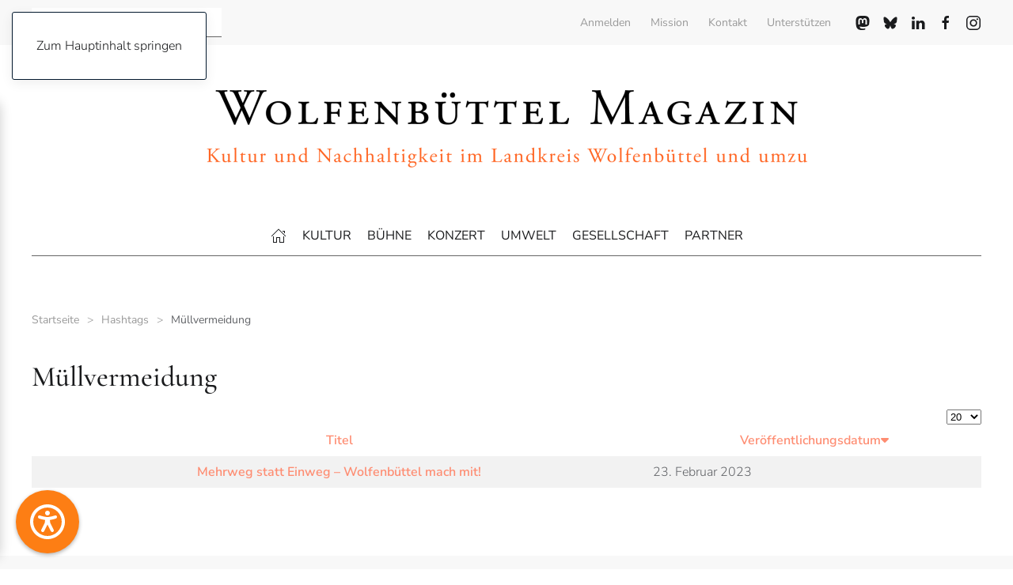

--- FILE ---
content_type: text/html; charset=utf-8
request_url: https://wolfenbuettel-magazin.de/hashtags/muellvermeidung
body_size: 11650
content:
<!DOCTYPE html><html lang="de-de" dir="ltr"><head><meta charset="utf-8"><meta name="viewport" content="width=device-width, initial-scale=1"><meta name="Content-Security-Policy" content="frame-ancestors 'self';"><meta name="description" content="Ihre Lokalredaktion für Wolfenbüttel und umzu. Das Online-Magazin | Die Online-Zeitung für Kultur und Nachhaltigkeit in der Region."><title>Müllvermeidung – Wolfenbüttel Magazin</title><link rel="icon" href="/images/WF-MAG/Admin/favicon-96x96.png" sizes="any"><link rel="apple-touch-icon" href="/images/WF-MAG/Admin/apple-icon-180x180.png"><link href="/media/vendor/joomla-custom-elements/css/joomla-alert.min.css?0.4.1" rel="stylesheet"><link href="/media/system/css/joomla-fontawesome.min.css?5.0.8" rel="preload" as="style" onload="this.onload=null;this.rel='stylesheet'"><link href="/templates/yootheme/css/theme.17.css?1769623957" rel="stylesheet"><link href="/media/plg_engagebox_yesno/css/styles.css?dd4968" rel="stylesheet"><link href="/media/com_rstbox/css/vendor/animate.min.css?dd4968" rel="stylesheet"><link href="/media/com_rstbox/css/engagebox.css?dd4968" rel="stylesheet"><link href="/media/com_jce/site/css/content.min.css?badb4208be409b1335b815dde676300e" rel="stylesheet"><link href="https://wolfenbuettel-magazin.de/modules/mod_datetime/tmpl/default.min.css" rel="stylesheet"><link href="/media/plg_system_barrierfree/css/accessibility.css?2.1.2" rel="stylesheet"><style>.eb-3 .eb-dialog{--eb-max-width:100%;--eb-height:auto;--eb-padding:30px;--eb-border-radius:0;--eb-background-color:rgba(240, 240, 240, 1);--eb-text-color:#ffffff;--eb-dialog-shadow:var(--eb-shadow-none);text-align:left;--eb-border-style:solid;--eb-border-color:rgba(254, 140, 113, 1);--eb-border-width:1px;--eb-overlay-enabled:0;--eb-bg-image-enabled:0;--eb-background-image:none;}.eb-3 .eb-close{--eb-close-button-inside:none;--eb-close-button-outside:none;--eb-close-button-icon:block;--eb-close-button-image:none;--eb-close-button-font-size:50px;--eb-close-button-color:rgba(174, 174, 174, 1);--eb-close-button-hover-color:rgba(128, 128, 128, 1);}.eb-3 .eb-dialog .eb-container{justify-content:center;min-height:100%;display:flex;flex-direction:column;}.eb-3.eb-inst{justify-content:initial;align-items:center;}@media screen and (max-width: 1024px){.eb-3 .eb-dialog{--eb-bg-image-enabled:inherit;--eb-background-image:none;}}@media screen and (max-width: 575px){.eb-3 .eb-dialog{--eb-bg-image-enabled:inherit;--eb-background-image:none;}}</style><style>.eb-3 {
                --animation_duration: 250ms;

            }
        </style><style>.ebFS .eb-content {
    margin: 0 auto;
    width:890px;
    max-width:100%;
}
.ebFS .eb-p {
    font-size: 24px;
    line-height: 1.5em;
    margin: 30px auto;
    opacity: .7;
}
.ebFS .eb-h1 {
    font-size: 30px;
    line-height: 1.1em;
}

@media screen and (max-width:600px) {
    .ebFS .eb-dialog { 
        padding: 20px !important;
    }
    .ebFS .eb-p {
        font-size: 16px;  
        margin: 35px auto;  
        line-height: 1.3em;
    }
    .ebFS .eb-h1 {
        font-size: 25px;
        line-height: 1.1em;
    }
    .ebFS .eb-close {
        font-size: 55px;
    }
}</style><style>@media print{body{display:none !important;}}</style><script type="application/json" class="joomla-script-options new">{"bootstrap.tooltip":{".hasTooltip":{"animation":true,"container":"body","html":true,"trigger":"hover focus","boundary":"clippingParents","sanitize":true}},"joomla.jtext":{"COM_RSCOMMENTS_HIDE_FORM":"Kommentarformular ausblenden","COM_RSCOMMENTS_SHOW_FORM":"Kommentarformular anzeigen","JLIB_JS_AJAX_ERROR_OTHER":"Beim Abrufen von JSON-Daten wurde ein HTTP-Statuscode %s zurückgegeben.","JLIB_JS_AJAX_ERROR_PARSE":"Ein Parsing-Fehler trat bei der Verarbeitung der folgenden JSON-Daten auf:<br \/><code style='color:inherit;white-space:pre-wrap;padding:0;margin:0;border:0;background:inherit;'>%s<\/code>","ERROR":"Fehler","MESSAGE":"Nachricht","NOTICE":"Hinweis","WARNING":"Warnung","JCLOSE":"Schließen","JOK":"OK","JOPEN":"Öffnen"},"finder-search":{"url":"\/component\/finder\/?task=suggestions.suggest&amp;format=json&amp;tmpl=component&amp;Itemid=101"},"system.paths":{"root":"","rootFull":"https:\/\/wolfenbuettel-magazin.de\/","base":"","baseFull":"https:\/\/wolfenbuettel-magazin.de\/"},"csrf.token":"e316edcb73f33ff76735fdd7cc91bfc7"}</script><script src="/media/system/js/core.min.js?a3d8f8"></script><script src="/media/vendor/bootstrap/js/popover.min.js?5.3.8" type="module"></script><script src="/media/com_tags/js/tag-list.min.js?db210b" type="module"></script><script src="/media/vendor/awesomplete/js/awesomplete.min.js?1.1.7" defer></script><script src="/media/com_finder/js/finder.min.js?755761" type="module"></script><script src="/media/system/js/messages.min.js?9a4811" type="module"></script><script src="/templates/yootheme/assets/site/js/consent.js?5.0.8" type="module"></script><script src="/templates/yootheme/vendor/assets/uikit/dist/js/uikit.min.js?5.0.8"></script><script src="/templates/yootheme/vendor/assets/uikit/dist/js/uikit-icons-paladin.min.js?5.0.8"></script><script src="/templates/yootheme/assets/site/js/theme.js?5.0.8"></script><script src="/media/com_rstbox/js/engagebox.js?dd4968"></script><script src="https://wolfenbuettel-magazin.de/modules/mod_datetime/assets/js/dayjs.min.js"></script><script src="https://wolfenbuettel-magazin.de/modules/mod_datetime/assets/js/dayjs_plugin_utc.min.js"></script><script src="https://wolfenbuettel-magazin.de/modules/mod_datetime/assets/js/dayjs_plugin_timezone.min.js"></script><script src="https://wolfenbuettel-magazin.de/modules/mod_datetime/assets/js/locales/de.js"></script><script src="/media/plg_system_barrierfree/js/accessibility.js?2.1.2"></script><script src="/media/com_widgetkit/js/maps.js" defer></script><script>window.yootheme ||= {}; yootheme.consent = {"type":"optin","banner_layout":"section-bottom","categories":{"functional":[],"preferences":["openstreetmap"]}};</script><script>window.yootheme ||= {}; yootheme.theme = {"i18n":{"close":{"label":"Schlie\u00dfen"},"totop":{"label":"Zur\u00fcck nach oben"},"marker":{"label":"\u00d6ffnen"},"navbarToggleIcon":{"label":"Men\u00fc \u00f6ffnen"},"paginationPrevious":{"label":"Vorherige Seite"},"paginationNext":{"label":"N\u00e4chste Seite"},"searchIcon":{"toggle":"Suche \u00f6ffnen","submit":"Suche ausf\u00fchren"},"slider":{"next":"N\u00e4chste Folie","previous":"Vorherige Folie","slideX":"Folie %s","slideLabel":"%s von %s"},"slideshow":{"next":"N\u00e4chste Folie","previous":"Vorherige Folie","slideX":"Folie %s","slideLabel":"%s von %s"},"lightboxPanel":{"next":"N\u00e4chste Folie","previous":"Vorherige Folie","slideLabel":"%s von %s","close":"Schlie\u00dfen"}}};</script><script type="application/ld+json">{"@context":"https://schema.org","@type":"BreadcrumbList","itemListElement":[{"@type":"ListItem","position":1,"item":{"@type":"WebPage","@id":"index.php?Itemid=101","name":"Startseite"}},{"@type":"ListItem","position":2,"item":{"@type":"WebPage","@id":"index.php?option=com_tags&view=tags&Itemid=136","name":"Hashtags"}},{"@type":"ListItem","position":3,"item":{"name":"Müllvermeidung"}}],"@id":"https://wolfenbuettel-magazin.de/#/schema/BreadcrumbList/0"}</script><script>    document.addEventListener('DOMContentLoaded', function () {
        // Assuming you've included dayjs and the Greek locale already
        dayjs.locale(`de`);
        dayjs.extend(dayjs_plugin_utc);
        dayjs.extend(dayjs_plugin_timezone);

        // DATE
        const mod_dateElement = document.getElementById(`mod_date_js_129`);

        function modUpdateDate() {
            const currentDate = dayjs()
                .format(`dddd, DD. MMMM YYYY`); // YYYY-MM-DD HH:mm:ss
            mod_dateElement.textContent = currentDate;
        }

        // Update the time immediately upon script load
        modUpdateDate();

        // Then update it every second (1000 milliseconds)
        setInterval(modUpdateDate, 1000);
    });</script><script>    document.addEventListener('DOMContentLoaded', function () {
        // Assuming you've included dayjs and the Greek locale already
        dayjs.locale(`de`);
        dayjs.extend(dayjs_plugin_utc);
        dayjs.extend(dayjs_plugin_timezone);

        // DATE
        const mod_dateElement = document.getElementById(`mod_date_js_134`);

        function modUpdateDate() {
            const currentDate = dayjs()
                .format(`dddd, DD. MMMM YYYY`); // YYYY-MM-DD HH:mm:ss
            mod_dateElement.textContent = currentDate;
        }

        // Update the time immediately upon script load
        modUpdateDate();

        // Then update it every second (1000 milliseconds)
        setInterval(modUpdateDate, 1000);
    });</script><script>window.accessibilityConfig = {"color":"orange","customColor":null,"position":"bottom-left","buttonSize":80,"readingSpeed":1,"icon":{"type":"svg","src":"\/media\/plg_system_barrierfree\/icons\/accessibility-svgrepo-com.svg","size":48},"premium":false,"debug":false,"version":"2.1.2","baseUrl":""};</script><script>window.accessibilityLang = {"title":"BarrierFree","section_tts":"Text-zu-Sprache","read_page":"Seite vorlesen","stop_reading":"Vorlesen stoppen","section_fontsize":"Schriftgr\u00f6\u00dfe","section_contrast":"Kontrast","contrast_normal":"Normaler Kontrast","contrast_high":"Hoher Kontrast","section_links":"Links","highlight_links":"Links hervorheben","unhighlight_links":"Links normal anzeigen","language":"Sprache","section_letter_spacing":"Zeichenabstand","increase_letter_spacing":"Zeichenabstand vergr\u00f6\u00dfern","decrease_letter_spacing":"Zeichenabstand verkleinern","reset_letter_spacing":"Zeichenabstand zur\u00fccksetzen","section_grayscale":"Visuelle Anpassungen","enable_grayscale":"Graustufen aktivieren","disable_grayscale":"Normale Farben","section_underline_links":"Links unterstreichen","enable_underline_links":"Links unterstreichen","disable_underline_links":"Links normal anzeigen","section_big_cursor":"Mauszeiger","enable_big_cursor":"Gro\u00dfer Mauszeiger","disable_big_cursor":"Normaler Mauszeiger","section_reading_guide":"Lesehilfe","enable_reading_guide":"Zeilenlineal aktivieren","disable_reading_guide":"Zeilenlineal deaktivieren","section_invert_colors":"Farbinvertierung","enable_invert_colors":"Farben invertieren","disable_invert_colors":"Normale Farben","premium_features":"Premium-Funktionen","powered_by":"Powered by","read_selection":"Auswahl vorlesen","selection_reading_info":"Markieren Sie Text und klicken Sie auf den Button oder verwenden Sie Strg+R","keyboard_shortcut_selection":"Tastenk\u00fcrzel: Strg+R","section_additional":"Zus\u00e4tzliche Funktionen","grayscale_toggle":"Graustufen","reading_ruler":"Zeilenlineal","big_cursor":"Gro\u00dfer Mauszeiger","underline_links":"Links unterstreichen"};</script><script>
				if (window.top.location.href !== window.self.location.href && !window.top.location.href.startsWith('https://wolfenbuettel-magazin.de/')) {
					window.top.location.href = window.self.location.href;
				}
			</script><script>
					document.addEventListener("contextmenu", event => {
						event.preventDefault();
						return false;
					});
				</script><script>
				document.addEventListener('dragstart', event => {
					event.preventDefault();
					return false;
				});
			</script><script>
				function JExtBOXAntiCopyShowMSG() {
					const modal = document.getElementById('JExtBOXAntiCopyModal');
					if (modal && true) {
						modal.style.display = 'block';
					}
				}

				document.addEventListener('copy', e => {
					e.preventDefault();
					JExtBOXAntiCopyShowMSG();
					return false;
				});

				document.addEventListener('cut', e => {
					e.preventDefault();
					JExtBOXAntiCopyShowMSG();
					return false;
				});

				document.addEventListener('click', e => {
					const modal = document.getElementById('JExtBOXAntiCopyModal');
					if (modal && e.target === modal) {
						modal.style.display = 'none';
					}
				});
			</script><script>UIkit.icon.add('tg','<svg version="1.1" id="Layer_1" width="20" xmlns="http://www.w3.org/2000/svg" xmlns:xlink="http://www.w3.org/1999/xlink" x="0px" y="0px"viewBox="0 0 300 300" style="enable-background:new 0 0 300 300;" xml:space="preserve"><g id="XMLID_496_"><path id="XMLID_497_" d="M5.299,144.645l69.126,25.8l26.756,86.047c1.712,5.511,8.451,7.548,12.924,3.891l38.532-31.412 c4.039-3.291,9.792-3.455,14.013-0.391l69.498,50.457c4.785,3.478,11.564,0.856,12.764-4.926L299.823,29.22 c1.31-6.316-4.896-11.585-10.91-9.259L5.218,129.402C-1.783,132.102-1.722,142.014,5.299,144.645z M96.869,156.711l135.098-83.207 c2.428-1.491,4.926,1.792,2.841,3.726L123.313,180.87c-3.919,3.648-6.447,8.53-7.163,13.829l-3.798,28.146 c-0.503,3.758-5.782,4.131-6.819,0.494l-14.607-51.325C89.253,166.16,91.691,159.907,96.869,156.711z"/></g><g></g><g></g><g></g><g></g><g></g><g></g><g></g><g></g><g></g><g></g><g></g><g></g><g></g><g></g><g></g></svg>');

window.addEventListener('load', (event) => {
        var b = document.querySelector('.tm-toolbar a[href*="t.me/wolfenbuettelmagazin"]');    
        b.setAttribute("uk-icon", "tg");
        var c = document.querySelector('.tm-header-mobile a[href*="t.me/wolfenbuettelmagazin"]');
        c.setAttribute("uk-icon", "tg");
});

UIkit.icon.add('paypal',' <svg version="1.1" id="Layer_1" xmlns="http://www.w3.org/2000/svg" xmlns:xlink="http://www.w3.org/1999/xlink" x="0px" y="0px" width="20" viewBox="0 0 503.354 503.354" style="enable-background:new 0 0 503.354 503.354;" xml:space="preserve"><path style="fill:#00ADE5;" d="M3.088,485.983c0,9.546,7.81,17.356,17.356,17.356h112.814c0,0,26.034,1.736,32.108-31.241 l21.695-92.854c0,0,6.942-26.902,35.58-26.902c29.505,0,230.834,7.81,275.091-134.508c9.546-32.108-5.207-115.417-46.861-156.203 c24.298,38.183,17.356,85.044,8.678,112.814C415.291,317.63,213.962,309.82,185.325,309.82c-29.505,0-38.183,26.034-38.183,26.034 l-21.695,92.854c-6.075,32.108-33.844,31.241-33.844,31.241H25.65c-26.034,0-22.563-22.563-22.563-22.563V485.983z"/><path style="fill:#004398;" d="M127.183,429.576l21.695-92.854c0,0,6.942-26.034,35.58-26.034 c29.505,0,230.834,7.81,275.091-134.508C476.905,123.244,488.186,0.017,284.254,0.017H137.596c0,0-30.373-1.736-38.183,30.373 L3.088,434.783c0,0-4.339,25.166,22.563,25.166h65.953C90.735,459.949,121.108,461.684,127.183,429.576"/><path style="fill:#FFFFFF;" d="M182.721,194.403l19.092-82.441c0,0,6.075-22.563,26.034-26.034s54.671,0.868,63.349,2.603 c57.275,10.414,45.125,63.349,45.125,63.349c-11.281,81.573-141.451,70.292-141.451,70.292 C174.911,214.362,182.721,194.403,182.721,194.403"/><g></g><g></g><g></g><g></g><g></g><g></g><g></g><g></g><g></g><g></g><g></g><g></g><g></g><g></g><g></g></svg>>');</script><div id="JExtBOXAntiCopyModal" style="
					display:none;
					position:fixed;
					z-index:9999;
					left:0;top:0;width:100%;height:100%;
					background-color:rgba(0,0,0,0.4);
				"><div style="
						background:#fefefe;
						margin:10% auto;
						padding:2em;
						border:none;width:75%;
						text-align:center;
						border-radius:8px;
						box-shadow:0 2px 8px rgba(0,0,0,0.3);
					">
						Stop copying the copyrighted material!
						<br><br><button class="btn btn-primary" onclick="this.parentElement.parentElement.style.display='none'">OK</button></div></div></head><body class=""><div class="uk-hidden-visually uk-notification uk-notification-top-left uk-width-auto"><div class="uk-notification-message"><a href="#tm-main" class="uk-link-reset">Zum Hauptinhalt springen</a></div></div><div class="tm-page-container uk-clearfix"><div class="tm-page uk-margin-auto"><header class="tm-header-mobile uk-hidden@m"><div class="uk-navbar-container"><div class="uk-container uk-container-expand"><nav class="uk-navbar" uk-navbar="{&quot;align&quot;:&quot;left&quot;,&quot;container&quot;:&quot;.tm-header-mobile&quot;,&quot;boundary&quot;:&quot;.tm-header-mobile .uk-navbar-container&quot;}"><div class="uk-navbar-left "><a uk-toggle href="#tm-dialog-mobile" class="uk-navbar-toggle"><div uk-navbar-toggle-icon></div></a></div><div class="uk-navbar-center"><a href="https://wolfenbuettel-magazin.de/" aria-label="Zurück zur Startseite" class="uk-logo uk-navbar-item"><img src="/media/yootheme/cache/8a/8a18458e.png" width="50" height="50" alt="Wolfenbüttel Magazin" srcset="/media/yootheme/cache/b6/b64d3527.png 100w" sizes="(min-width: 50px) 50px"></a></div></nav></div></div><div id="tm-dialog-mobile" uk-offcanvas="container: true; overlay: true" mode="reveal"><div class="uk-offcanvas-bar uk-flex uk-flex-column"><button class="uk-offcanvas-close uk-close-large" type="button" uk-close uk-toggle="cls: uk-close-large; mode: media; media: @s"></button><div class="uk-margin-auto-bottom uk-text-center"><div class="uk-grid uk-child-width-1-1" uk-grid><div><div class="uk-panel" id="module-menu-dialog-mobile"><ul class="uk-nav uk-nav-default uk-nav-center"><li class="item-101"><a href="/"><span uk-icon="icon: home;"></span></a></li><li class="item-102"><a href="/kultur">Kultur</a></li><li class="item-103"><a href="/buehne">Bühne</a></li><li class="item-104"><a href="/konzert">Konzert</a></li><li class="item-106"><a href="/umwelt">Umwelt</a></li><li class="item-962"><a href="/gesellschaft">Gesellschaft</a></li><li class="item-1254"><a href="/partner">Partner</a></li></ul></div></div><div><div class="uk-panel" id="module-133"><div class="moduletable "><form id="search-133" action="/component/finder/search?Itemid=101" method="get" role="search" class="uk-search js-finder-searchform uk-search-default uk-width-1-1"><span uk-search-icon></span><input name="q" class="js-finder-search-query uk-search-input" placeholder="Suche" required aria-label="Suche" type="search"><input type="hidden" name="Itemid" value="101"></form></div></div></div><div><div class="uk-panel" id="module-144"><ul class="uk-nav uk-nav-default uk-nav-center"><li class="item-215"><a href="/login">Anmelden</a></li><li class="item-387"><a href="/mission">Mission</a></li><li class="item-264"><a href="/kontakt">Kontakt</a></li><li class="item-263"><a href="/unterstuetzen">Unterstützen</a></li></ul></div></div><div><div class="uk-panel" id="module-134"><div class="mod_datetime mod_datetime_134"><span class="mod_date" id="mod_date_js_134"></span></div></div></div><div><div class="uk-panel" id="module-tm-4"><ul class="uk-grid uk-flex-inline uk-flex-middle uk-flex-nowrap uk-grid-small"><li><a href="https://www.facebook.com/wolfenbuettelmagazin" class="uk-preserve-width uk-icon-link" rel="noreferrer" target="_blank"><span uk-icon="icon: facebook;"></span></a></li><li><a href="https://www.instagram.com/wolfenbuettelmagazin/" class="uk-preserve-width uk-icon-link" rel="noreferrer" target="_blank"><span uk-icon="icon: instagram;"></span></a></li></ul></div></div></div></div></div></div></header><div class="tm-toolbar tm-toolbar-default uk-visible@m"><div class="uk-container uk-flex uk-flex-middle uk-container-xlarge"><div><div class="uk-grid-medium uk-child-width-auto uk-flex-middle" uk-grid="margin: uk-margin-small-top"><div><div class="uk-panel" id="module-128"><div class="moduletable "><form id="search-128" action="/component/finder/search?Itemid=101" method="get" role="search" class="uk-search js-finder-searchform uk-search-default"><span uk-search-icon></span><input name="q" class="js-finder-search-query uk-search-input" placeholder="Suche" required aria-label="Suche" type="search"><input type="hidden" name="Itemid" value="101"></form></div></div></div><div><div class="uk-panel" id="module-129"><div class="mod_datetime mod_datetime_129"><span class="mod_date" id="mod_date_js_129"></span></div></div></div></div></div><div class="uk-margin-auto-left"><div class="uk-grid-medium uk-child-width-auto uk-flex-middle" uk-grid="margin: uk-margin-small-top"><div><div class="uk-panel" id="module-141"><ul class="uk-subnav" uk-dropnav="{&quot;boundary&quot;:&quot;false&quot;,&quot;container&quot;:&quot;body&quot;}"><li class="item-215"><a href="/login">Anmelden</a></li><li class="item-387"><a href="/mission">Mission</a></li><li class="item-264"><a href="/kontakt">Kontakt</a></li><li class="item-263"><a href="/unterstuetzen">Unterstützen</a></li></ul></div></div><div><div class="uk-panel" id="module-tm-3"><ul class="uk-grid uk-flex-inline uk-flex-middle uk-flex-nowrap uk-grid-small"><li><a href="https://mastodon.social/@wolfenbuettel_magazin" class="uk-preserve-width uk-icon-link" rel="noreferrer" target="_blank"><span uk-icon="icon: mastodon;"></span></a></li><li><a href="https://bsky.app/profile/wolfenbuettelmag.bsky.social" class="uk-preserve-width uk-icon-link" rel="noreferrer" target="_blank"><span uk-icon="icon: bluesky;"></span></a></li><li><a href="https://www.linkedin.com/in/frank-schildener-82816230b/" class="uk-preserve-width uk-icon-link" rel="noreferrer" target="_blank"><span uk-icon="icon: linkedin;"></span></a></li><li><a href="https://www.facebook.com/wolfenbuettelmagazin" class="uk-preserve-width uk-icon-link" rel="noreferrer" target="_blank"><span uk-icon="icon: facebook;"></span></a></li><li><a href="https://www.instagram.com/wolfenbuettelmagazin/" class="uk-preserve-width uk-icon-link" rel="noreferrer" target="_blank"><span uk-icon="icon: instagram;"></span></a></li></ul></div></div></div></div></div></div><header class="tm-header uk-visible@m"><div class="tm-headerbar-default tm-headerbar tm-headerbar-top"><div class="uk-container uk-container-xlarge"><div class="uk-position-relative uk-flex uk-flex-center uk-flex-middle"><a href="https://wolfenbuettel-magazin.de/" aria-label="Zurück zur Startseite" class="uk-logo"><img src="/media/yootheme/cache/91/9103d4b8.png" width="800" height="136" alt="Wolfenbüttel Magazin" srcset="/media/yootheme/cache/91/9103d4b8.png 800w, /media/yootheme/cache/7f/7f205e4e.png 1024w, /media/yootheme/cache/c4/c4bbac9b.png 1366w, /media/yootheme/cache/e0/e069a91d.png 1600w" sizes="(min-width: 800px) 800px"></a></div></div></div><div class="uk-navbar-container uk-navbar-primary"><div class="uk-container uk-container-xlarge"><nav class="uk-navbar" uk-navbar="{&quot;align&quot;:&quot;left&quot;,&quot;container&quot;:&quot;.tm-header&quot;,&quot;boundary&quot;:&quot;.tm-header .uk-navbar-container&quot;}"><div class="uk-navbar-center"><ul class="uk-navbar-nav"><li class="item-101"><a href="/" class="uk-preserve-width"><span uk-icon="icon: home;"></span></a></li><li class="item-102"><a href="/kultur">Kultur</a></li><li class="item-103"><a href="/buehne">Bühne</a></li><li class="item-104"><a href="/konzert">Konzert</a></li><li class="item-106"><a href="/umwelt">Umwelt</a></li><li class="item-962"><a href="/gesellschaft">Gesellschaft</a></li><li class="item-1254"><a href="/partner">Partner</a></li></ul></div></nav></div></div></header><main id="tm-main" class="tm-main uk-section uk-section-default" uk-height-viewport="expand: true"><div class="uk-container"><nav class="uk-margin-medium-bottom" aria-label="Navigationspfad"><ul class="uk-breadcrumb"><li><a href="/"><span>Startseite</span></a></li><li><a href="/hashtags"><span>Hashtags</span></a></li><li><span aria-current="page">Müllvermeidung</span></li></ul></nav><div id="system-message-container" aria-live="polite"></div><div class="com-tags-tag-list tag-category"><h1>
            Müllvermeidung        </h1><div class="com-tags-compact__items"><form action="https://wolfenbuettel-magazin.de/hashtags/muellvermeidung" method="post" name="adminForm" id="adminForm" class="com-tags-tag-list__items"><div class="btn-group float-end"><label for="limit" class="visually-hidden">
                    Anzeige #                </label><select id="limit" name="limit" class="form-select" onchange="this.form.submit()"><option value="5">5</option><option value="10">10</option><option value="15">15</option><option value="20" selected="selected">20</option><option value="25">25</option><option value="30">30</option><option value="50">50</option><option value="100">100</option><option value="200">200</option><option value="500">500</option><option value="0">Alle</option></select></div><table class="com-tags-tag-list__category category table table-striped table-bordered table-hover"><thead><tr><th scope="col" id="categorylist_header_title"><a href="#" onclick="Joomla.tableOrdering('c.core_title','asc','');return false;" class="hasTooltip" title="Klicken, um nach dieser Spalte zu sortieren" data-bs-placement="top">Titel</a></th><th scope="col" id="categorylist_header_date"><a href="#" onclick="Joomla.tableOrdering('c.core_publish_up','asc','');return false;" class="hasTooltip" title="Klicken, um nach dieser Spalte zu sortieren" data-bs-placement="top">Veröffentlichungsdatum<span class="icon-arrow-down-3"></span></a></th></tr></thead><tbody><tr class="cat-list-row0" ><th scope="row" class="list-title"><a href="/umwelt/mehrweg-statt-einweg-wolfenbuettel-mach-mit">
                                        Mehrweg statt Einweg – Wolfenbüttel mach mit!                                    </a></th><td class="list-date">
                                    23. Februar 2023                                </td></tr></tbody></table><input type="hidden" name="filter_order" value="c.core_publish_up"><input type="hidden" name="filter_order_Dir" value="DESC"><input type="hidden" name="limitstart" value=""><input type="hidden" name="task" value=""></form></div></div></div></main><footer><!-- Builder #footer --><div class="uk-section-muted uk-section uk-section-xsmall"><div class="uk-container uk-container-xlarge"><div class="uk-grid-margin uk-container uk-container-xlarge"><div class="uk-grid tm-grid-expand uk-child-width-1-1"><div class="uk-width-1-1"><div class="uk-panel tm-child-list  uk-link-muted"><div class="tagspopular tagscloud" uk-margin><span class="tag"><a class="tag-name" style="font-size:3em" href="/hashtags/wolfenbuettel">
                Wolfenbüttel                            </a></span><span class="tag"><a class="tag-name" style="font-size:1.3333333333333em" href="/hashtags/museum">
                Museum                            </a></span><span class="tag"><a class="tag-name" style="font-size:1.3333333333333em" href="/hashtags/landkreis-wolfenbuettel">
                Landkreis Wolfenbüttel                            </a></span><span class="tag"><a class="tag-name" style="font-size:1.2962962962963em" href="/hashtags/lessingtheater">
                Lessingtheater                            </a></span><span class="tag"><a class="tag-name" style="font-size:1.2592592592593em" href="/hashtags/ausstellung">
                Ausstellung                            </a></span><span class="tag"><a class="tag-name" style="font-size:1.2592592592593em" href="/hashtags/schloss">
                Schloss                            </a></span><span class="tag"><a class="tag-name" style="font-size:1.2592592592593em" href="/hashtags/herzog-august-bibliothek">
                Herzog August Bibliothek                            </a></span><span class="tag"><a class="tag-name" style="font-size:1.2222222222222em" href="/hashtags/nachhaltigkeit">
                Nachhaltigkeit                            </a></span><span class="tag"><a class="tag-name" style="font-size:1.1851851851852em" href="/hashtags/buergermuseum">
                Bürgermuseum                            </a></span><span class="tag"><a class="tag-name" style="font-size:1.1851851851852em" href="/hashtags/festival">
                Festival                            </a></span><span class="tag"><a class="tag-name" style="font-size:1.1851851851852em" href="/hashtags/kunst">
                Kunst                            </a></span><span class="tag"><a class="tag-name" style="font-size:1.1851851851852em" href="/hashtags/kultur">
                Kultur                            </a></span><span class="tag"><a class="tag-name" style="font-size:1.1851851851852em" href="/hashtags/kunstverein">
                Kunstverein                            </a></span><span class="tag"><a class="tag-name" style="font-size:1.1481481481481em" href="/hashtags/stadtgeschichte">
                Stadtgeschichte                            </a></span><span class="tag"><a class="tag-name" style="font-size:1.1481481481481em" href="/hashtags/konzert">
                Konzert                            </a></span><span class="tag"><a class="tag-name" style="font-size:1.1481481481481em" href="/hashtags/lag-rock">
                LAG Rock                            </a></span><span class="tag"><a class="tag-name" style="font-size:1.1481481481481em" href="/hashtags/braunschweigische-landschaft">
                Braunschweigische Landschaft                            </a></span><span class="tag"><a class="tag-name" style="font-size:1.1481481481481em" href="/hashtags/hab">
                HAB                            </a></span><span class="tag"><a class="tag-name" style="font-size:1.1111111111111em" href="/hashtags/schoeppenstedt">
                Schöppenstedt                            </a></span><span class="tag"><a class="tag-name" style="font-size:1.1111111111111em" href="/hashtags/foerderung">
                Förderung                            </a></span><span class="tag"><a class="tag-name" style="font-size:1.1111111111111em" href="/hashtags/80-jahre-kriegsende">
                80 Jahre Kriegsende                            </a></span><span class="tag"><a class="tag-name" style="font-size:1.0740740740741em" href="/hashtags/umweltschutz">
                Umweltschutz                            </a></span><span class="tag"><a class="tag-name" style="font-size:1.0740740740741em" href="/hashtags/theater">
                Theater                            </a></span><span class="tag"><a class="tag-name" style="font-size:1.0740740740741em" href="/hashtags/literatur">
                Literatur                            </a></span><span class="tag"><a class="tag-name" style="font-size:1.0740740740741em" href="/hashtags/stadt-wolfenbuettel">
                Stadt Wolfenbüttel                            </a></span><span class="tag"><a class="tag-name" style="font-size:1.0740740740741em" href="/hashtags/stadtradeln">
                Stadtradeln                            </a></span><span class="tag"><a class="tag-name" style="font-size:1.0740740740741em" href="/hashtags/fahrradfahren">
                Fahrradfahren                            </a></span><span class="tag"><a class="tag-name" style="font-size:1.0740740740741em" href="/hashtags/hollaendisches-services">
                Holländisches Services                            </a></span><span class="tag"><a class="tag-name" style="font-size:1.0740740740741em" href="/hashtags/synagoge">
                Synagoge                            </a></span><span class="tag"><a class="tag-name" style="font-size:1.037037037037em" href="/hashtags/ehrenamt">
                Ehrenamt                            </a></span><span class="tag"><a class="tag-name" style="font-size:1.037037037037em" href="/hashtags/rockharz">
                Rockharz                            </a></span><span class="tag"><a class="tag-name" style="font-size:1.037037037037em" href="/hashtags/gedenken">
                Gedenken                            </a></span><span class="tag"><a class="tag-name" style="font-size:1.037037037037em" href="/hashtags/lesung">
                Lesung                            </a></span><span class="tag"><a class="tag-name" style="font-size:1.037037037037em" href="/hashtags/mobilitaet">
                Mobilität                            </a></span><span class="tag"><a class="tag-name" style="font-size:1.037037037037em" href="/hashtags/schladen">
                Schladen                            </a></span><span class="tag"><a class="tag-name" style="font-size:1.037037037037em" href="/hashtags/wendessen">
                Wendessen                            </a></span><span class="tag"><a class="tag-name" style="font-size:1.037037037037em" href="/hashtags/hospizverein">
                Hospizverein                            </a></span><span class="tag"><a class="tag-name" style="font-size:1.037037037037em" href="/hashtags/demokratie">
                Demokratie                            </a></span><span class="tag"><a class="tag-name" style="font-size:1.037037037037em" href="/hashtags/landkreis">
                Landkreis                            </a></span><span class="tag"><a class="tag-name" style="font-size:1.037037037037em" href="/hashtags/inklusion">
                Inklusion                            </a></span><span class="tag"><a class="tag-name" style="font-size:1em" href="/hashtags/salzgitter">
                Salzgitter                            </a></span><span class="tag"><a class="tag-name" style="font-size:1em" href="/hashtags/gedenkstaette">
                Gedenkstätte                            </a></span><span class="tag"><a class="tag-name" style="font-size:1em" href="/hashtags/stadtjugendpflege">
                Stadtjugendpflege                            </a></span><span class="tag"><a class="tag-name" style="font-size:1em" href="/hashtags/regionalgeschichte">
                Regionalgeschichte                            </a></span><span class="tag"><a class="tag-name" style="font-size:1em" href="/hashtags/local-heroes">
                Local Heroes                            </a></span><span class="tag"><a class="tag-name" style="font-size:1em" href="/hashtags/musik">
                Musik                            </a></span><span class="tag"><a class="tag-name" style="font-size:1em" href="/hashtags/nabu">
                NABU                            </a></span><span class="tag"><a class="tag-name" style="font-size:1em" href="/hashtags/fahrrad">
                Fahrrad                            </a></span><span class="tag"><a class="tag-name" style="font-size:1em" href="/hashtags/sterbebegleitung">
                Sterbebegleitung                            </a></span><span class="tag"><a class="tag-name" style="font-size:1em" href="/hashtags/hospizzentrum">
                Hospizzentrum                            </a></span></div></div></div></div></div></div></div><div class="uk-section-default uk-section uk-padding-remove-top uk-section-medium-bottom"><div class="uk-container"><div class="uk-grid-margin uk-grid tm-grid-expand" uk-grid><div class="uk-width-1-5@m"><div class="uk-margin"><a href="#" uk-totop uk-scroll></a></div></div><div class="uk-width-3-5@m"><div class="uk-panel uk-text-small uk-text-muted uk-margin uk-text-center"><p>© Wolfenbüttel Magazin | <a href="/impressum" title="Impressum">Impressum</a> | <a href="/datenschutz" title="Datenschutz">Datenschutz</a></p></div></div><div class="uk-width-1-5@m"><div class="uk-margin uk-text-right"><a href="#" uk-totop uk-scroll></a></div></div></div></div></div></footer></div></div><template id="consent-banner"><div class="tm-consent uk-section uk-section-xsmall uk-section-muted uk-position-bottom uk-position-fixed uk-position-z-index-high bottom"><div class="uk-container uk-container-xsmall"><p class="uk-text-large">                    Wir verwenden Cookies und ähnliche Technologien, um Ihre Erfahrung auf unserer Website zu verbessern.
                                        Weitere Informationen in unserer <a href="/datenschutz">Datenschutzerklärung</a>.                                    </p><div class="uk-child-width-1-1 uk-child-width-auto@s uk-grid-small" uk-grid><div><button type="button" data-consent-button="accept" class="uk-button uk-button-primary uk-button-large uk-width-1-1" data-uk-toggle="target: !.tm-consent; animation: true;">Akzeptieren</button></div><div><button type="button" data-consent-button="reject" class="uk-button uk-button-default uk-button-large uk-width-1-1" data-uk-toggle="target: !.tm-consent; animation: true;">Ablehnen</button></div><div><button type="button" data-consent-button="settings" class="uk-button uk-button-default uk-button-large uk-width-1-1">Einstellungen verwalten</button></div></div></div></div></template><template id="consent-settings"><div class="uk-position-z-index-highest" uk-modal><form class="uk-modal-dialog  uk-margin-auto-vertical uk-modal-body" style="width: 720px;"><button class="uk-modal-close-default uk-close-large" type="button" uk-close></button><h2 class="uk-modal-title">Cookie-Einstellungen</h2><p>                    Diese Website verwendet Cookies und ähnliche Technologien. Sie sind in Kategorien unterteilt, die Sie unten verwalten können. Ihre Einstellungen zu nicht notwendigen Cookies können Sie jederzeit ändern.
                                        Weitere Informationen finden Sie in unserer <a href="/datenschutz">Datenschutzerklärung</a>.                                    </p><div class="uk-grid-column-small uk-grid-row-medium" uk-grid><div class="uk-width-auto "><div class="uk-h4"><input id="consent-cookies-functional" class="uk-checkbox uk-form-large" type="checkbox" checked disabled></div></div><div class="uk-width-expand"><h3 class="uk-h4 uk-margin-remove"><label for="consent-cookies-functional">
                                            
                                            Funktional
                                                                                        </label></h3><p class="uk-margin-small-top uk-margin-remove-bottom">                                Diese Technologien sind erforderlich, um die grundlegenden Funktionen unserer Website zu gewährleisten.                                </p></div></div><div class="uk-grid-column-small uk-grid-row-medium" uk-grid><div class="uk-width-auto "><div class="uk-h4"><input id="consent-cookies-preferences" class="uk-checkbox uk-form-large" type="checkbox" name="preferences"></div></div><div class="uk-width-expand"><h3 class="uk-h4 uk-margin-remove"><label for="consent-cookies-preferences">
                                            
                                            Präferenzen
                                                                                        </label></h3><p class="uk-margin-small-top uk-margin-remove-bottom">                                Diese Technologien ermöglichen es unserer Website, Ihre Einstellungen zu speichern und Ihnen ein personalisiertes Nutzungserlebnis zu bieten.                                </p><ul class="uk-list tm-toggle uk-margin-small-top "><li class="uk-text-emphasis"><input id="consent-cookies-openstreetmap" class="uk-checkbox uk-margin-xsmall-right" type="checkbox" name="preferences.openstreetmap"><label for="consent-cookies-openstreetmap">OpenStreetMap</label></li></ul></div></div><div class="uk-margin-medium-top uk-child-width-1-1 uk-child-width-auto@s uk-grid-small" uk-grid><div><button type="button" data-consent-button="accept" class="uk-button uk-button-default uk-width-1-1 uk-modal-close">Alle akzeptieren</button></div><div><button type="button" data-consent-button="reject" class="uk-button uk-button-default uk-width-1-1 uk-modal-close">Alle ablehnen</button></div><div class="uk-margin-auto-left@s"><button type="submit" data-consent-button="save" class="uk-button uk-button-primary uk-width-1-1 uk-modal-close">Speichern</button></div></div></form></div></template><div data-id="3" 
	class="eb-inst eb-hide eb-yesno eb-3 ebFS"
	data-options='{"trigger":"onScrollDepth","trigger_selector":"","delay":0,"early_trigger":false,"scroll_depth":"percentage","scroll_depth_value":20,"firing_frequency":1,"reverse_scroll_close":false,"threshold":0,"close_out_viewport":false,"exit_timer":1000,"idle_time":10000,"close_on_esc":false,"animation_open":"slideInUp","animation_close":"fadeOutDown","animation_duration":250,"disable_page_scroll":true,"test_mode":false,"debug":false,"ga_tracking":false,"ga_tracking_id":0,"ga_tracking_event_category":"EngageBox","ga_tracking_event_label":"Box #3 - Unterst\u00fctzen","auto_focus":false}'
	data-type='popup'
		><button type="button" data-ebox-cmd="close" class="eb-close placement-outside" aria-label="Close"><img alt="close popup button" /><span aria-hidden="true">&times;</span></button><div class="eb-dialog " role="dialog" aria-modal="true" id="dialog3" aria-label="dialog3"><button type="button" data-ebox-cmd="close" class="eb-close placement-inside" aria-label="Close"><img alt="close popup button" /><span aria-hidden="true">&times;</span></button><div class="eb-container"><div class="eb-content"><div class="ebox-yes-no"><div class="ebox-yn-text"><div class="ebox-yn-headline" style="font-size:16px;color:#333333"><div class="eb"><div class="eb-h1">Das Wolfenbüttel Magazin ist kostenfrei. Unsere Inhalte verstecken sich nicht hinter einer Paywall. Das geht nur mit Ihrer Unterstützung! Ab 10 Euro monatlich sind Sie dabei.</div></div></div></div><div class="ebox-ys-buttons" style="font-size: 18px;"><a
					data-ebox-prevent="0"
		data-ebox-cmd="close"
				target="_self"
		href="https://www.wolfenbuettel-magazin.de/unterstuetzen"
		rel="noopener"
	
	
	
	
	class="ebox-ys-btn"
	style="background-color:#fe8c71;color:#ffffff;min-width:200px">
	Jetzt mitmachen
	</a><a
	
	
			data-ebox-cmd="close"
		href="#"
	
	
	class="ebox-ys-btn"
	style="background-color:#888888;color:#ffffff;min-width:200px">
	Ich bin schon dabei
	</a></div></div></div></div></div></div><div id="accessibility-toolbar" class="accessibility-toolbar accessibility-position-bottom-left accessibility-color-orange" aria-label="BarrierFree - Barrierefreiheit"><button class="accessibility-toggle" data-icon-size="48" aria-expanded="false" aria-controls="accessibility-tools" type="button"><img src="/media/plg_system_barrierfree/icons/accessibility-svgrepo-com.svg" alt="Accessibility" class="accessibility-icon-svg" style="width: 48px; height: 48px;" /></button><div id="accessibility-tools" class="accessibility-tools" hidden><div class="accessibility-tools-header"><h2>BarrierFree</h2><button class="accessibility-close" aria-label="Schließen" type="button">&times;</button></div><div class="accessibility-tools-content"><div class="accessibility-section"><h3>Sprache</h3><select id="accessibility-language" class="accessibility-select"><option value="de-DE">Deutsch</option><option value="en-GB">English</option></select></div><div class="accessibility-section accessibility-tts-section"><h3>Text-zu-Sprache</h3><button id="accessibility-read-page" class="accessibility-button accessibility-button-primary"><span class="accessibility-icon">🔊</span><span class="accessibility-button-text">Seite vorlesen</span></button><div class="accessibility-tts-controls"><button id="accessibility-stop-reading" class="accessibility-button accessibility-button-secondary" disabled><span class="accessibility-icon">⏹️</span><span class="accessibility-button-text">Vorlesen stoppen</span></button><button id="accessibility-read-selection" class="accessibility-button accessibility-button-secondary" disabled><span class="accessibility-icon">📖</span><span class="accessibility-button-text">Auswahl vorlesen</span></button></div><div class="accessibility-tts-info"><div class="accessibility-tts-info-item"><span class="accessibility-icon">💡</span><span>Markieren Sie Text und klicken Sie auf den Button oder verwenden Sie Strg+R</span></div><div class="accessibility-tts-info-item"><span class="accessibility-icon">⌨️</span><span>Tastenkürzel: Strg+R</span></div></div></div><div class="accessibility-section"><h3>Schriftgröße</h3><div class="accessibility-controls"><button id="accessibility-font-decrease" class="accessibility-button"><span class="accessibility-icon">A-</span></button><button id="accessibility-font-reset" class="accessibility-button"><span class="accessibility-icon">A</span></button><button id="accessibility-font-increase" class="accessibility-button"><span class="accessibility-icon">A+</span></button></div></div><div class="accessibility-section"><h3>Zeichenabstand</h3><div class="accessibility-controls"><button id="accessibility-letter-spacing-decrease" class="accessibility-button"><span class="accessibility-icon">aA-</span></button><button id="accessibility-letter-spacing-reset" class="accessibility-button"><span class="accessibility-icon">aA</span></button><button id="accessibility-letter-spacing-increase" class="accessibility-button"><span class="accessibility-icon">aA+</span></button></div></div><div class="accessibility-section"><h3>Visuelle Anpassungen</h3><div class="accessibility-controls"><button id="accessibility-grayscale-toggle" class="accessibility-button"><span class="accessibility-icon">🔲</span> Graustufen          </button></div></div><div class="accessibility-section"><h3>Farbinvertierung</h3><div class="accessibility-controls"><button id="accessibility-invert-colors" class="accessibility-button"><span class="accessibility-icon">🔄</span> Farben invertieren          </button></div></div><div class="accessibility-section"><h3>Links</h3><div class="accessibility-controls"><button id="accessibility-highlight-links" class="accessibility-button"><span class="accessibility-icon">🔗</span> Links hervorheben          </button><button id="accessibility-underline-links" class="accessibility-button"><span class="accessibility-icon">📝</span> Links unterstreichen          </button></div></div><div class="accessibility-section"><h3>Zusätzliche Funktionen</h3><div class="accessibility-controls"><button id="accessibility-big-cursor" class="accessibility-button"><span class="accessibility-icon">👆</span> Großer Mauszeiger          </button><button id="accessibility-reading-ruler" class="accessibility-button"><span class="accessibility-icon">📏</span> Zeilenlineal          </button></div></div><div class="accessibility-footer"><a href="https://www.paypal.com/donate/?hosted_button_id=ES7LBMM4RQJTS" target="_blank" class="accessibility-blog-link">Spenden</a><div class="accessibility-version">v2.1.2</div></div></div></div></div><div id="accessibility-reading-guide" class="accessibility-reading-guide" style="display: none;"></div></body></html>
